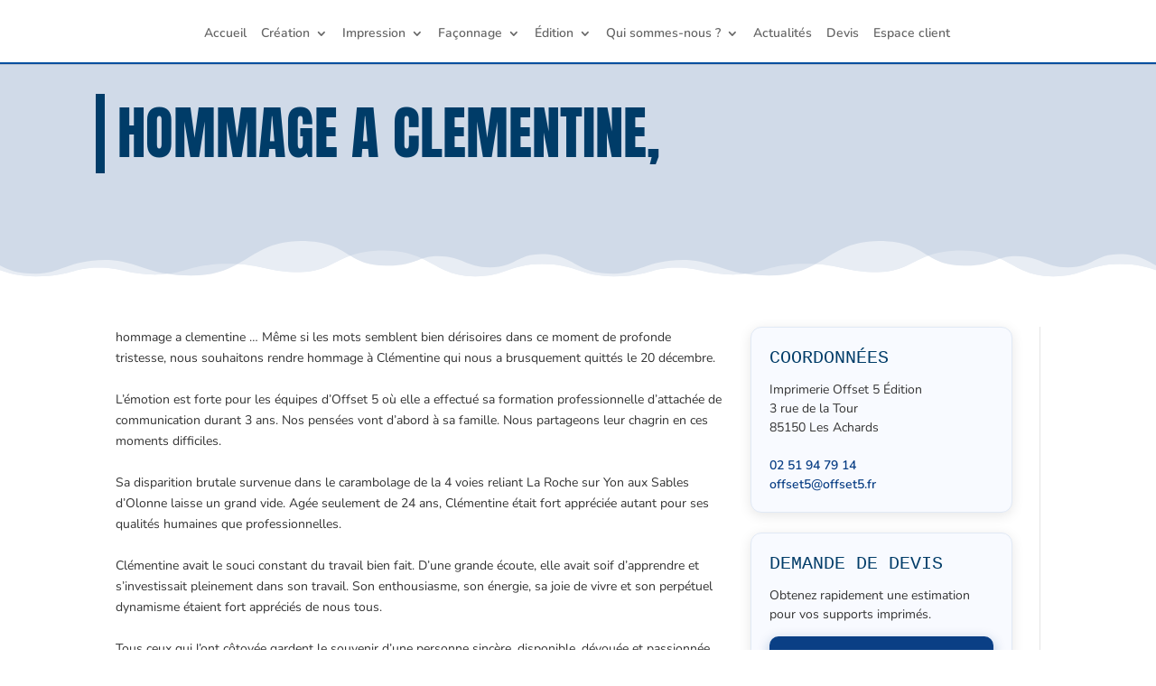

--- FILE ---
content_type: text/css
request_url: https://www.offset5.com/wp-content/et-cache/global/et-divi-customizer-global.min.css?ver=1767290383
body_size: 3965
content:
body{color:#333333}h1,h2,h3,h4,h5,h6{color:#003c68}#et_search_icon:hover,.mobile_menu_bar:before,.mobile_menu_bar:after,.et_toggle_slide_menu:after,.et-social-icon a:hover,.et_pb_sum,.et_pb_pricing li a,.et_pb_pricing_table_button,.et_overlay:before,.entry-summary p.price ins,.et_pb_member_social_links a:hover,.et_pb_widget li a:hover,.et_pb_filterable_portfolio .et_pb_portfolio_filters li a.active,.et_pb_filterable_portfolio .et_pb_portofolio_pagination ul li a.active,.et_pb_gallery .et_pb_gallery_pagination ul li a.active,.wp-pagenavi span.current,.wp-pagenavi a:hover,.nav-single a,.tagged_as a,.posted_in a{color:#003c68}.et_pb_contact_submit,.et_password_protected_form .et_submit_button,.et_pb_bg_layout_light .et_pb_newsletter_button,.comment-reply-link,.form-submit .et_pb_button,.et_pb_bg_layout_light .et_pb_promo_button,.et_pb_bg_layout_light .et_pb_more_button,.et_pb_contact p input[type="checkbox"]:checked+label i:before,.et_pb_bg_layout_light.et_pb_module.et_pb_button{color:#003c68}.footer-widget h4{color:#003c68}.et-search-form,.nav li ul,.et_mobile_menu,.footer-widget li:before,.et_pb_pricing li:before,blockquote{border-color:#003c68}.et_pb_counter_amount,.et_pb_featured_table .et_pb_pricing_heading,.et_quote_content,.et_link_content,.et_audio_content,.et_pb_post_slider.et_pb_bg_layout_dark,.et_slide_in_menu_container,.et_pb_contact p input[type="radio"]:checked+label i:before{background-color:#003c68}a{color:#11b2c4}.nav li ul{border-color:#004f9f}.et_secondary_nav_enabled #page-container #top-header{background-color:#ffffff!important}#et-secondary-nav li ul{background-color:#ffffff}#et-secondary-nav li ul a{color:#bb2a2b}#top-menu li.current-menu-ancestor>a,#top-menu li.current-menu-item>a,#top-menu li.current_page_item>a{color:#004f9f}#main-footer{background-color:#141414}#main-footer .footer-widget h4,#main-footer .widget_block h1,#main-footer .widget_block h2,#main-footer .widget_block h3,#main-footer .widget_block h4,#main-footer .widget_block h5,#main-footer .widget_block h6{color:#ffffff}.footer-widget li:before{border-color:#ffffff}#et-footer-nav{background-color:#003c68}.bottom-nav,.bottom-nav a,.bottom-nav li.current-menu-item a{color:#ffffff}#et-footer-nav .bottom-nav li.current-menu-item a{color:#ffffff}.bottom-nav,.bottom-nav a{font-size:13px}#footer-bottom{background-color:#003c68}body .et_pb_button{font-size:22px;background-color:#003c68;border-width:0px!important}body.et_pb_button_helper_class .et_pb_button,body.et_pb_button_helper_class .et_pb_module.et_pb_button{color:#ffffff}body .et_pb_button:after{content:'N';font-size:22px}body .et_pb_bg_layout_light.et_pb_button:hover,body .et_pb_bg_layout_light .et_pb_button:hover,body .et_pb_button:hover{color:#ffffff!important;background-color:#003c68;border-color:#ffffff!important}h1,h2,h3,h4,h5,h6,.et_quote_content blockquote p,.et_pb_slide_description .et_pb_slide_title{font-weight:normal;font-style:normal;text-transform:uppercase;text-decoration:none;line-height:1.4em}@media only screen and (min-width:981px){.et_pb_section{padding:3% 0}.et_pb_fullwidth_section{padding:0}.et_pb_row{padding:1% 0}.et_header_style_left #et-top-navigation,.et_header_style_split #et-top-navigation{padding:70px 0 0 0}.et_header_style_left #et-top-navigation nav>ul>li>a,.et_header_style_split #et-top-navigation nav>ul>li>a{padding-bottom:70px}.et_header_style_split .centered-inline-logo-wrap{width:140px;margin:-140px 0}.et_header_style_split .centered-inline-logo-wrap #logo{max-height:140px}.et_pb_svg_logo.et_header_style_split .centered-inline-logo-wrap #logo{height:140px}.et_header_style_centered #top-menu>li>a{padding-bottom:25px}.et_header_style_slide #et-top-navigation,.et_header_style_fullscreen #et-top-navigation{padding:61px 0 61px 0!important}.et_header_style_centered #main-header .logo_container{height:140px}.et_header_style_centered #logo{max-height:84%}.et_pb_svg_logo.et_header_style_centered #logo{height:84%}.et_header_style_centered.et_hide_primary_logo #main-header:not(.et-fixed-header) .logo_container,.et_header_style_centered.et_hide_fixed_logo #main-header.et-fixed-header .logo_container{height:25.2px}.et_fixed_nav #page-container .et-fixed-header#top-header{background-color:#f4f4f4!important}.et_fixed_nav #page-container .et-fixed-header#top-header #et-secondary-nav li ul{background-color:#f4f4f4}.et-fixed-header #top-menu a,.et-fixed-header #et_search_icon:before,.et-fixed-header #et_top_search .et-search-form input,.et-fixed-header .et_search_form_container input,.et-fixed-header .et_close_search_field:after,.et-fixed-header #et-top-navigation .et-cart-info{color:#0a0a0a!important}.et-fixed-header .et_search_form_container input::-moz-placeholder{color:#0a0a0a!important}.et-fixed-header .et_search_form_container input::-webkit-input-placeholder{color:#0a0a0a!important}.et-fixed-header .et_search_form_container input:-ms-input-placeholder{color:#0a0a0a!important}.et-fixed-header #top-menu li.current-menu-ancestor>a,.et-fixed-header #top-menu li.current-menu-item>a,.et-fixed-header #top-menu li.current_page_item>a{color:#bb2a2b!important}.et-fixed-header#top-header a{color:#bb2a2b}}@media only screen and (min-width:1350px){.et_pb_row{padding:13px 0}.et_pb_section{padding:40px 0}.single.et_pb_pagebuilder_layout.et_full_width_page .et_post_meta_wrapper{padding-top:40px}.et_pb_fullwidth_section{padding:0}}@media only screen and (max-width:767px){.et_pb_section{padding:0px 0}.et_pb_section.et_pb_fullwidth_section{padding:0}.et_pb_row,.et_pb_column .et_pb_row_inner{padding:14px 0}}	h1,h2,h3,h4,h5,h6{font-family:'Anton',Helvetica,Arial,Lucida,sans-serif}body,input,textarea,select{font-family:'Nunito',Helvetica,Arial,Lucida,sans-serif}.et_pb_slider_fullwidth_off .et_pb_slide_description{padding-top:11%;padding-bottom:11%}.et_pb_posts .et_pb_post h2{font-size:32px}.et_pb_column_1_3 .et_pb_posts .et_pb_post h2{font-size:27.076923072px}.et_pb_column_1_4 .et_pb_posts .et_pb_post h2{font-size:27.076923072px}.et_pb_image_container img,.et_pb_post a img{border:solid 1px lightgrey!important}.rplg-badge2 .rplg-badge2-btn{background:#141414!important}.rplg-badge2 .rplg-badge2-btn.rplg-badge2-clickable:hover{background:#141414!important}div.custom-form .wpcf7-form-control{max-width:100%}div.uploader-editor{display:none}#footer-bottom{display: none}.wpcf7-submit{padding:10px 80px 11px!important;font-size:18px!important;background-color:#57d6c7;font-weight:bold;text-shadow:1px 1px #57D6C7;color:#ffffff;border-radius:5px;-moz-border-radius:5px;-webkit-border-radius:5px;border:1px solid #57D6C7;cursor:pointer;box-shadow:0 1px 0 rgba(255,255,255,0.5) inset;-moz-box-shadow:0 1px 0 rgba(255,255,255,0.5) inset;-webkit-box-shadow:0 1px 0 rgba(255,255,255,0.5) inset}.devis{padding:3px 3px 3px!important;font-size:13px!important;background-color:#BB2A2B;font-weight:bold;text-shadow:1px 1px #BB2A2B;color:#ffffff;border-radius:5px;-moz-border-radius:5px;-webkit-border-radius:5px;border:1px solid #BB2A2B;cursor:pointer;box-shadow:0 1px 0 rgba(255,255,255,0.5) inset;-moz-box-shadow:0 1px 0 rgba(255,255,255,0.5) inset;-webkit-box-shadow:0 1px 0 rgba(255,255,255,0.5) inset}.custom-form{padding:10px 10px 10px!important;background-color:#D7CCC8;text-shadow:1px 1px #D7CCC8;border-radius:5px;-moz-border-radius:5px;-webkit-border-radius:5px;border:1px solid #D7CCC8;cursor:pointer;box-shadow:0 1px 0 rgba(255,255,255,0.5) inset;-moz-box-shadow:0 1px 0 rgba(255,255,255,0.5) inset;-webkit-box-shadow:0 1px 0 rgba(255,255,255,0.5) inset}.custom-form-article{padding:10px 10px 10px!important;background-color:#ededed;text-shadow:1px 1px #ededed;border-radius:5px;-moz-border-radius:5px;-webkit-border-radius:5px;border:1px solid #ededed;cursor:pointer;box-shadow:0 1px 0 rgba(255,255,255,0.5) inset;-moz-box-shadow:0 1px 0 rgba(255,255,255,0.5) inset;-webkit-box-shadow:0 1px 0 rgba(255,255,255,0.5) inset}.wpcf7-mail-sent-ok{border:3px solid #57d6c7;border-radius:5px;-moz-border-radius:5px;-webkit-border-radius:5px}.et_pb_promo{border-radius:10px;-moz-border-radius:10px;-webkit-border-radius:10px}.devis{-webkit-animation:et_bounce 2s infinite;-moz-animation:et_bounce 2s infinite;-ms-animation:et_bounce 2s infinite;-o-animation:et_bounce 2s infinite;animation:et_bounce 2s infinite}@-webkit-keyframes et_bounce{0%{-webkit-transform:translateY(0)}40%{-webkit-transform:translateY(-15px)}100%{-webkit-transform:translateY(0px)}}@-moz-keyframes et_bounce{0%{-moz-transform:translateY(0)}40%{-moz-transform:translateY(-10px)}100%{-moz-transform:translateY(0px)}}@keyframes et_bounce{0%{transform:translateY(0)}40%{transform:translateY(-10px)}100%{transform:translateY(0px)}}@-o-keyframes et_bounce{0%{-o-transform:translateY(0)}40%{-o-transform:translateY(-10px)}100%{-o-transform:translateY(0px)}}@keyframes et_bounce{0%{transform:translateY(0)}40%{transform:translateY(-10px)}100%{transform:translateY(0px)}}.hideradio input[type="radio"]{display:none}.et_project_meta{display:none}.devis2{padding:5px 5px 5px!important;font-size:15px!important;background-color:#BB2A2B;color:#ffffff;border-radius:5px!important;-moz-border-radius:5px;cursor:pointer;-moz-box-shadow:0 1px 0 rgba(255,255,255,0.5) inset}.devis2{-webkit-animation:et_bounce 2s infinite;-moz-animation:et_bounce 2s infinite;-ms-animation:et_bounce 2s infinite;-o-animation:et_bounce 2s infinite;animation:et_bounce 2s infinite}header#main-header{border-bottom:4px solid #57d6c7}.mfp-title{display:none}.search #left-area,.archive #left-area{-moz-column-count:3;column-count:3;-moz-column-gap:60px;column-gap:60px}.archive .et_pb_post>a,.search .et_pb_post>a{margin:-20px -20px 10px;display:block}.search #left-area .et_pb_post,.archive #left-area .et_pb_post{overflow:hidden;page-break-inside:avoid;break-inside:avoid-column;width:100%;padding:19px;border:1px solid #d8d8d8;background-color:#fff;word-wrap:break-word;display:inline-block}.search #left-area .et_pb_post h2,.archive #left-area .et_pb_post h2{font-size:18px}.search #left-area .et_pb_post.format-link,.search #left-area .et_pb_post.format-quote,.search #left-area .et_pb_post.format-audio,.archive #left-area .et_pb_post.format-link,.archive #left-area .et_pb_post.format-quote,.archive #left-area .et_pb_post.format-audio{padding:0}.archive .et_pb_post .et_pb_image_container,.archive .et_pb_post .et_main_video_container,.archive .et_pb_post .et_audio_content,.archive .et_pb_post .et_pb_slider,.search .et_pb_post .et_pb_image_container,.search .et_pb_post .et_main_video_container,.search .et_pb_post .et_audio_content,.search .et_pb_post .et_pb_slider{margin:-20px -20px 10px}.archive .et_pb_post.format-audio .et_audio_content{margin:0px -38px 0px}.archive .et_pb_post .et_pb_slider .et_pb_slide,.search .et_pb_post .et_pb_slider .et_pb_slide{min-height:180px}.archive .pagination,.search .pagination{padding:20px 0}@media screen and (max-width:980px){.search #left-area,.archive #left-area{-moz-column-count:2;column-count:2;-moz-column-gap:60px;column-gap:60px}}@media screen and (max-width:767px){.search #left-area,.archive #left-area{-moz-column-count:1;column-count:1}.search .et_pb_post.format-audio .et_audio_content,.archive .et_pb_post.format-audio .et_audio_content{margin:0}.search #left-area .et_pb_post.format-audio .et_audio_container .mejs-controls div.mejs-time-rail,.archive #left-area .et_pb_post.format-audio .et_audio_container .mejs-controls div.mejs-time-rail,.search #left-area .et_pb_post.format-audio .et_audio_container .mejs-controls .mejs-time-rail .mejs-time-total,.archive #left-area .et_pb_post.format-audio .et_audio_container .mejs-controls .mejs-time-rail .mejs-time-total{min-width:300px!important;width:300px!important}}.search #main-content .container::before,.archive #main-content .container::before{display:none}.search #left-area,.archive #left-area{width:100%;float:none;padding-right:0}.search #sidebar,.archive #sidebar{display:none}#top-menu li{padding-right:12px}.gform_next_button{padding:10px 20px 11px!important;font-size:21px!important;background-color:#003c68;font-weight:bold;text-shadow:1px 1px #003c68;color:#ffffff;border-radius:100px;-moz-border-radius:100px;-webkit-border-radius:100px;border:1px solid #003c68;cursor:pointer;box-shadow:0 1px 0 rgba(255,255,255,0.5) inset;-moz-box-shadow:0 1px 0 rgba(255,255,255,0.5) inset;-webkit-box-shadow:0 1px 0 rgba(255,255,255,0.5) inset}.gform_previous_button{padding:10px 20px 11px!important;font-size:21px!important;background-color:#003c68;font-weight:bold;text-shadow:1px 1px #003c68;color:#ffffff;border-radius:100px;-moz-border-radius:100px;-webkit-border-radius:100px;border:1px solid #003c68;cursor:pointer;box-shadow:0 1px 0 rgba(255,255,255,0.5) inset;-moz-box-shadow:0 1px 0 rgba(255,255,255,0.5) inset;-webkit-box-shadow:0 1px 0 rgba(255,255,255,0.5) inset}.gform_button{padding:10px 20px 11px!important;font-size:21px!important;background-color:#003c68;font-weight:bold;text-shadow:1px 1px #003c68;color:#ffffff;border-radius:10px;-moz-border-radius:10px;-webkit-border-radius:10px;border:1px solid #003c68;cursor:pointer;box-shadow:0 1px 0 #003c68 inset;-moz-box-shadow:0 1px 0 #003c68 inset;-webkit-box-shadow:0 1px 0 #003c68 inset}.gform_next_button{padding:10px 20px 11px!important;font-size:21px!important;background-color:#003c68;font-weight:bold;text-shadow:1px 1px #003c68;color:#ffffff;border-radius:10px;-moz-border-radius:10px;-webkit-border-radius:10px;border:1px solid #003c68;cursor:pointer;box-shadow:0 1px 0 #003c68 inset;-moz-box-shadow:0 1px 0 #003c68 inset;-webkit-box-shadow:0 1px 0 #003c68 inset}gform_button{padding:10px 20px 11px!important;font-size:21px!important;background-color:#003c68;font-weight:bold;text-shadow:1px 1px #003c68;color:#ffffff;border-radius:10px;-moz-border-radius:10px;-webkit-border-radius:10px;border:1px solid #003c68;cursor:pointer;box-shadow:0 1px 0 #003c68 inset;-moz-box-shadow:0 1px 0 #003c68 inset;-webkit-box-shadow:0 1px 0 #003c68 inset;white-space:normal}.gform_submit_button_2 .gform_submit_button_3{padding:10px 20px 11px!important;font-size:21px!important;background-color:#003c68;font-weight:bold;text-shadow:1px 1px #003c68;color:#ffffff;border-radius:10px;-moz-border-radius:10px;-webkit-border-radius:10px;border:1px solid #003c68;cursor:pointer;box-shadow:0 1px 0 #003c68 inset;-moz-box-shadow:0 1px 0 #003c68 inset;-webkit-box-shadow:0 1px 0 #003c68 inset}header#main-header{border-bottom:2px solid #004F9F;border-bottom-width:2px;border-bottom-style:solid;border-bottom-color:#004F9F}body .gform_wrapper input:not([type=radio]):not([type=checkbox]):not([type=submit]):not([type=button]):not([type=image]):not([type=file]),body .gform_wrapper textarea.textarea,body div.form_saved_message div.form_saved_message_emailform form input[type=text]{padding:5px!important}body .gform_wrapper select{height:25px!important}body .gform_wrapper ul li.gfield{margin-top:5px!important}.gform_wrapper .top_label li.gfield.gf_left_half .ginput_container:not(.gfield_time_hour):not(.gfield_time_minute):not(.gfield_time_ampm):not(.ginput_container_date):not(.ginput_quantity):not(.datepicker),.gform_wrapper .top_label li.gfield.gf_right_half .ginput_container:not(.gfield_time_hour):not(.gfield_time_minute):not(.gfield_time_ampm):not(.ginput_container_date):not(.ginput_quantity):not(.datepicker){margin:0px 0px 0px!important}.gform_wrapper .gsection{margin:0px 0px 0px 0px!important}body .gform_wrapper .top_label div.ginput_container{margin-top:0px!important}.gform_drop_area{padding:10px!important}#reply-title{display:none}.wppcr_rating{font-size:20px}.logged-in-as{display:none}.comment-reply-link{display:block!important}.postid-35580 #main-header{display:none}.postid-35580 #main-footer{display:none}.postid-35580 #page-container{padding-top:0px!important}#comment-wrap{display:none}.page-id-35910 .sc-fzXfNP{display:none}.page-id-35905 .sc-fzXfNP{display:none}.page-id-37342 .sc-fzXfNP{display:none}.page-id-37357 .sc-fzXfNP{display:none}.page-id-38035 .sc-fzXfNP{display:none}.page-id-38916 .sc-fzXfNP{display:none}.page-id-39221 .sc-fzXfNP{display:none}.page-id-38218 .sc-fzXfNP{display:none}.page-id-39181 .sc-fzXfNP{display:none}.page-id-37161 .et_social_sidebar_networks{display:none}.page-id-37161 .et_social_heading{display:none}.page-id-37342 .et_social_sidebar_networks{display:none}.page-id-37342 .et_social_heading{display:none}.page-id-37357 .et_social_sidebar_networks{display:none}.page-id-37357 .et_social_heading{display:none}.page-id-38035 .et_social_sidebar_networks{display:none}.page-id-38035 .et_social_heading{display:none}.page-id-38916 .et_social_sidebar_networks{display:none}.page-id-38916 .et_social_heading{display:none}.page-id-39221 .et_social_sidebar_networks{display:none}.page-id-39221 .et_social_heading{display:none}.page-id-38218 .et_social_sidebar_networks{display:none}.page-id-38218 .et_social_heading{display:none}.page-id-39181 .et_social_sidebar_networks{display:none}.page-id-39181 .et_social_heading{display:none}#cookie-law-info-bar{width:350px!important}#main-footer{background-color:#003C68!important}.gform_button{white-space:normal!important}.mon-formulaire-style .gfield_description{padding-top:0!important;padding-bottom:0!important;margin-top:0!important}.qeico5{background:#eef2f7;border:1px solid #d6dde6;box-shadow:0 2px 6px rgba(0,0,0,0.06);padding:24px;margin:30px 0;border-radius:8px}.qeico5 p{margin:0;color:#444;line-height:1.6}h3{font-family:courier;font-size:large}h1.entry-title{border-left:10px solid;padding-left:14px;padding-bottom:0px;margin-bottom:20px}#content-area{display:flex;gap:40px}#main-content .container:before{display:none!important}@media (min-width:981px){#sidebar{width:300px!important;padding-left:10px;float:left}#left-area{width:calc(100% - 300px)!important;float:left}}@media (max-width:980px){#sidebar{display:none!important}#left-area{width:100%!important;float:none!important;clear:both!important;padding-left:0!important;padding-right:0!important}#main-content .container:before{display:none!important}}.cta-contact{margin:3rem auto;padding:1.5rem 1rem;text-align:center;max-width:720px;background:#f3f7fb;border-radius:999px;box-shadow:0 8px 25px rgba(0,0,0,0.06)}.cta-contact a{display:inline-flex;align-items:center;justify-content:center;padding:0.9rem 2.8rem;border-radius:999px;text-decoration:none;font-weight:700;font-size:1.05rem;text-transform:uppercase;letter-spacing:0.08em;background:linear-gradient(135deg,#005caa,#003f78);color:#ffffff;border:0;box-shadow:0 10px 30px rgba(0,60,120,0.35);position:relative;overflow:hidden;transition:transform 0.18s ease-out,box-shadow 0.18s ease-out,background 0.18s ease-out}.cta-contact a::after{content:'';position:absolute;inset:auto 18% -4px 18%;height:4px;border-radius:999px;background:#e30613;opacity:0.9}.cta-contact a:hover,.cta-contact a:focus{transform:translateY(-2px);box-shadow:0 14px 36px rgba(0,60,120,0.45)}.cta-contact a:focus-visible{outline:3px solid #ffcf33;outline-offset:4px}@media (prefers-reduced-motion:reduce){.cta-contact a,.cta-contact a:hover,.cta-contact a:focus{transition:none;transform:none}}@media (max-width:768px){.cta-contact{margin:2.5rem 1rem;border-radius:24px;padding:1.2rem 0.8rem}.cta-contact a{width:100%;max-width:100%;padding:0.9rem 1.4rem;font-size:0.95rem;letter-spacing:0.06em}.cta-contact a::after{inset:auto 22% -3px 22%}}#gform_submit_button_181{background-color:#e3021b!important;border-color:#e3021b!important;color:#ffffff!important}#gform_submit_button_181:hover{background-color:#c80018!important;border-color:#c80018!important}#gform_submit_button_180{background-color:#e3021b!important;border-color:#e3021b!important;color:#ffffff!important}#gform_submit_button_180:hover{background-color:#c80018!important;border-color:#c80018!important}